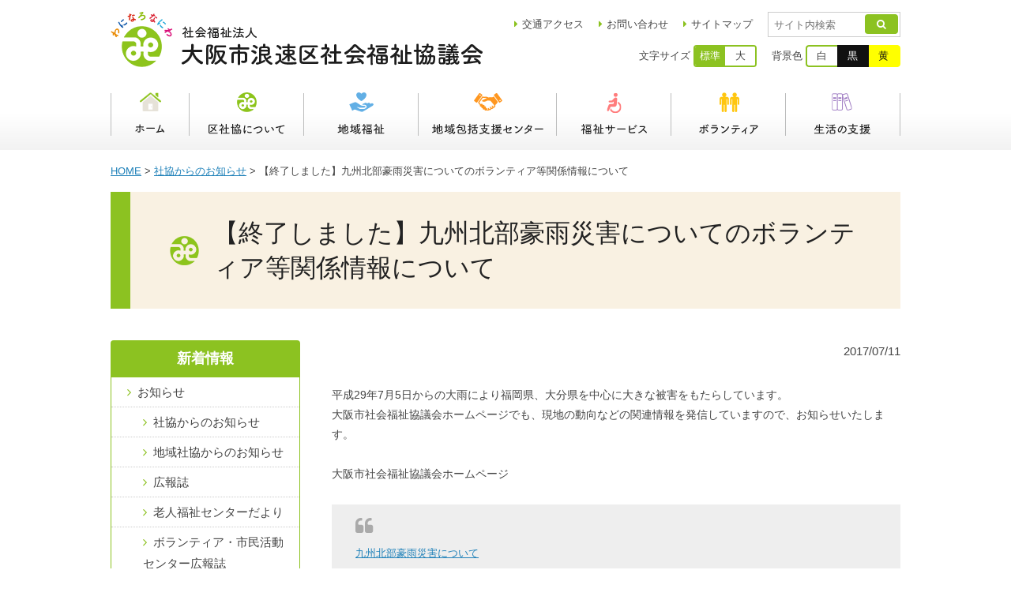

--- FILE ---
content_type: text/html; charset=UTF-8
request_url: https://naniwa-ku-cosw.or.jp/1119/
body_size: 6919
content:
<!DOCTYPE html>
<html prefix="og: http://ogp.me/ns#" lang="ja">
<head>
<meta charset="UTF-8">
<title>【終了しました】九州北部豪雨災害についてのボランティア等関係情報について | 社会福祉法人大阪市浪速区社会福祉協議会</title>
<meta name="description" content="平成29年7月5日からの大雨により福岡県、大分県を中心に大きな被害をもたらしています。大阪市社会福祉協議会ホームページで...">
<meta property="og:title" content="【終了しました】九州北部豪雨災害についてのボランティア等関係情報について | 社会福祉法人大阪市浪速区社会福祉協議会">
<meta property="og:type" content="article">
<meta property="og:url" content="https://naniwa-ku-cosw.or.jp/1119/">
<meta name="keywords" content="大阪市, 浪速区, 社会福祉協議会">
<meta name="robots" content="index,follow">
<meta name="SKYPE_TOOLBAR" content="SKYPE_TOOLBAR_PARSER_COMPATIBLE">
<meta name="viewport" content="width=device-width, initial-scale=1">
<link rel="shortcut icon" type="image/vnd.microsoft.icon" href="https://naniwa-ku-cosw.or.jp/common/img/ico/favicon.ico">
<link rel="icon" type="image/vnd.microsoft.icon" href="https://naniwa-ku-cosw.or.jp/common/img/ico/favicon.ico">
<link rel="shortcut icon" type="image/x-icon" href="https://naniwa-ku-cosw.or.jp/common/img/ico/favicon.ico">
<link rel='dns-prefetch' href='//s.w.org' />
<link rel="alternate" type="application/rss+xml" title="社会福祉法人 大阪市浪速区社会福祉協議会 &raquo; フィード" href="https://naniwa-ku-cosw.or.jp/feed/" />
<link rel="alternate" type="application/rss+xml" title="社会福祉法人 大阪市浪速区社会福祉協議会 &raquo; コメントフィード" href="https://naniwa-ku-cosw.or.jp/comments/feed/" />
		<script type="text/javascript">
			window._wpemojiSettings = {"baseUrl":"https:\/\/s.w.org\/images\/core\/emoji\/2\/72x72\/","ext":".png","svgUrl":"https:\/\/s.w.org\/images\/core\/emoji\/2\/svg\/","svgExt":".svg","source":{"concatemoji":"https:\/\/naniwa-ku-cosw.or.jp\/wp\/wp-includes\/js\/wp-emoji-release.min.js?ver=4.6.29"}};
			!function(e,o,t){var a,n,r;function i(e){var t=o.createElement("script");t.src=e,t.type="text/javascript",o.getElementsByTagName("head")[0].appendChild(t)}for(r=Array("simple","flag","unicode8","diversity","unicode9"),t.supports={everything:!0,everythingExceptFlag:!0},n=0;n<r.length;n++)t.supports[r[n]]=function(e){var t,a,n=o.createElement("canvas"),r=n.getContext&&n.getContext("2d"),i=String.fromCharCode;if(!r||!r.fillText)return!1;switch(r.textBaseline="top",r.font="600 32px Arial",e){case"flag":return(r.fillText(i(55356,56806,55356,56826),0,0),n.toDataURL().length<3e3)?!1:(r.clearRect(0,0,n.width,n.height),r.fillText(i(55356,57331,65039,8205,55356,57096),0,0),a=n.toDataURL(),r.clearRect(0,0,n.width,n.height),r.fillText(i(55356,57331,55356,57096),0,0),a!==n.toDataURL());case"diversity":return r.fillText(i(55356,57221),0,0),a=(t=r.getImageData(16,16,1,1).data)[0]+","+t[1]+","+t[2]+","+t[3],r.fillText(i(55356,57221,55356,57343),0,0),a!=(t=r.getImageData(16,16,1,1).data)[0]+","+t[1]+","+t[2]+","+t[3];case"simple":return r.fillText(i(55357,56835),0,0),0!==r.getImageData(16,16,1,1).data[0];case"unicode8":return r.fillText(i(55356,57135),0,0),0!==r.getImageData(16,16,1,1).data[0];case"unicode9":return r.fillText(i(55358,56631),0,0),0!==r.getImageData(16,16,1,1).data[0]}return!1}(r[n]),t.supports.everything=t.supports.everything&&t.supports[r[n]],"flag"!==r[n]&&(t.supports.everythingExceptFlag=t.supports.everythingExceptFlag&&t.supports[r[n]]);t.supports.everythingExceptFlag=t.supports.everythingExceptFlag&&!t.supports.flag,t.DOMReady=!1,t.readyCallback=function(){t.DOMReady=!0},t.supports.everything||(a=function(){t.readyCallback()},o.addEventListener?(o.addEventListener("DOMContentLoaded",a,!1),e.addEventListener("load",a,!1)):(e.attachEvent("onload",a),o.attachEvent("onreadystatechange",function(){"complete"===o.readyState&&t.readyCallback()})),(a=t.source||{}).concatemoji?i(a.concatemoji):a.wpemoji&&a.twemoji&&(i(a.twemoji),i(a.wpemoji)))}(window,document,window._wpemojiSettings);
		</script>
		<style type="text/css">
img.wp-smiley,
img.emoji {
	display: inline !important;
	border: none !important;
	box-shadow: none !important;
	height: 1em !important;
	width: 1em !important;
	margin: 0 .07em !important;
	vertical-align: -0.1em !important;
	background: none !important;
	padding: 0 !important;
}
</style>
<link rel='stylesheet' id='fancybox-css'  href='https://naniwa-ku-cosw.or.jp/wp/wp-content/plugins/easy-fancybox/css/jquery.fancybox.min.css?ver=1.3.24' type='text/css' media='screen' />
<link rel='stylesheet' id='default-css'  href='https://naniwa-ku-cosw.or.jp/common/css/theme.css?ver=4.6.29' type='text/css' media='all' />
<link rel='stylesheet' id='builtin-css'  href='https://naniwa-ku-cosw.or.jp/wp/wp-content/themes/uniontheme/style.css?ver=4.6.29' type='text/css' media='all' />
<script type='text/javascript' src='https://ajax.googleapis.com/ajax/libs/jquery/1.11.3/jquery.min.js?ver=4.6.29'></script>
<link rel='https://api.w.org/' href='https://naniwa-ku-cosw.or.jp/wp-json/' />
<link rel='shortlink' href='https://naniwa-ku-cosw.or.jp/?p=1119' />
<link rel="alternate" type="application/json+oembed" href="https://naniwa-ku-cosw.or.jp/wp-json/oembed/1.0/embed?url=https%3A%2F%2Fnaniwa-ku-cosw.or.jp%2F1119%2F" />
<link rel="alternate" type="text/xml+oembed" href="https://naniwa-ku-cosw.or.jp/wp-json/oembed/1.0/embed?url=https%3A%2F%2Fnaniwa-ku-cosw.or.jp%2F1119%2F&#038;format=xml" />
<script type="text/javascript">
	window._se_plugin_version = '8.1.9';
</script>
<link href="//maxcdn.bootstrapcdn.com/font-awesome/4.7.0/css/font-awesome.min.css" rel="stylesheet" integrity="sha384-wvfXpqpZZVQGK6TAh5PVlGOfQNHSoD2xbE+QkPxCAFlNEevoEH3Sl0sibVcOQVnN" crossorigin="anonymous">
<link href="https://naniwa-ku-cosw.or.jp/common/css/theme.css" rel="stylesheet">
<script src="https://naniwa-ku-cosw.or.jp/common/js/js.cookie.js" charset="utf-8"></script>
<script src="https://naniwa-ku-cosw.or.jp/common/js/changer.js" charset="utf-8"></script>
<!--[if lt IE 9]>
<script src="//oss.maxcdn.com/libs/html5shiv/3.7.0/html5shiv.js"></script>
<script src="//oss.maxcdn.com/libs/respond.js/1.4.2/respond.min.js"></script>
<![endif]-->
<script>
  (function(i,s,o,g,r,a,m){i['GoogleAnalyticsObject']=r;i[r]=i[r]||function(){
  (i[r].q=i[r].q||[]).push(arguments)},i[r].l=1*new Date();a=s.createElement(o),
  m=s.getElementsByTagName(o)[0];a.async=1;a.src=g;m.parentNode.insertBefore(a,m)
  })(window,document,'script','//www.google-analytics.com/analytics.js','ga');

  ga('create', 'UA-91374629-1', 'auto');
  ga('require', 'displayfeatures');
  ga('require', 'linkid', 'linkid.js');
  ga('send', 'pageview');

</script>
</head>

<body class="single single-post postid-1119 single-format-standard category-info-about">

<div id="fb-root"></div>
<script>(function(d, s, id) {
  var js, fjs = d.getElementsByTagName(s)[0];
  if (d.getElementById(id)) return;
  js = d.createElement(s); js.id = id;
  js.src = "//connect.facebook.net/ja_JP/sdk.js#xfbml=1&version=v2.8&appId=239453816159576";
  fjs.parentNode.insertBefore(js, fjs);
}(document, 'script', 'facebook-jssdk'));</script>

<div id="page">

<!--   ヘッダー   -->

<header class="l-header">
  <div class="container">
				<p class="h_logo"><a href="https://naniwa-ku-cosw.or.jp/">社会福祉法人大阪市浪速区社会福祉協議会</a></p>
				<div class="h_nav">
			<ul class="h_nav_list">
				<li class="access"><a href="https://naniwa-ku-cosw.or.jp/access/"><span class="hidden-sp">交通</span>アクセス</a></li>
				<li class="contact hidden-sp"><a href="https://naniwa-ku-cosw.or.jp/contact/">お問い合わせ</a></li>
				<li class="sitemap hidden-sp"><a href="https://naniwa-ku-cosw.or.jp/sitemap/">サイトマップ</a></li>
				<li class="menu hidden-pc"><span id="sp_menu">メニュー</span></li>
			</ul>
			<nav class="spnavi hidden-pc">
				<ul>
					<li class="home"><a href="https://naniwa-ku-cosw.or.jp/">ホーム</a></li>
					<li class="about"><a href="https://naniwa-ku-cosw.or.jp/about/">区社協について</a></li>
					<li class="community"><a href="https://naniwa-ku-cosw.or.jp/community">地域福祉</a></li>
					<li class="center"><a href="https://naniwa-ku-cosw.or.jp/center/">浪速区地域包括支援センター</a></li>
					<li class="service"><a href="https://naniwa-ku-cosw.or.jp/service/">福祉サービス</a></li>
					<li class="volunteer"><a href="https://naniwa-ku-cosw.or.jp/volunteer/">ボランティア</a></li>
					<li class="support"><a href="https://naniwa-ku-cosw.or.jp/support/">生活の支援</a></li>
					<li class="access"><a href="https://naniwa-ku-cosw.or.jp/news/">新着情報</a></li>
					<li class="access"><a href="https://naniwa-ku-cosw.or.jp/event/">イベント</a></li>
					<li class="access"><a href="https://naniwa-ku-cosw.or.jp/access/">交通アクセス</a></li>
					<li class="sitemap"><a href="https://naniwa-ku-cosw.or.jp/sitemap/">サイトマップ</a></li>
					<li class="contact"><a href="https://naniwa-ku-cosw.or.jp/contact/">お問い合わせ</a></li>
					<li class="privacy"><a href="https://naniwa-ku-cosw.or.jp/privacy/">プライバシーポリシー</a></li>
					<li class="download"><a href="https://naniwa-ku-cosw.or.jp/download/">資料ダウンロード</a></li>
				</ul>
			</nav>
			<div class="h_nav_search">
				<form role="search" method="get" id="searchform" class="searchform" action="https://naniwa-ku-cosw.or.jp/">
					<input type="text" value="" name="s" id="s" placeholder="サイト内検索"><button type="submit" id="searchsubmit"></button>
				</form>
			<!--.h_nav_search--></div>
		<!--.h_nav--></div>
		<div class="h_control hidden-sp">
			<dl>
				<dt>文字サイズ</dt>
				<dd>
					<ul class="h_control_size">
						<li class="normal">標準</li>
						<li class="large">大</li>
					</ul>
				</dd>
				<dt>背景色</dt>
				<dd>
					<ul class="h_control_color">
						<li class="white">白</li>
						<li class="black">黒</li>
						<li class="yellow">黄</li>
					</ul>
				</dd>
			</dl>
		<!-- /.h_control --></div>
  <!-- / .container --></div>
  
  <nav class="gnavi hidden-sp">
  	<ul>
			<li class="home"><a href="https://naniwa-ku-cosw.or.jp/">ホーム</a></li>
			<li class="about"><a href="https://naniwa-ku-cosw.or.jp/about/">区社協について</a></li>
			<li class="community"><a href="https://naniwa-ku-cosw.or.jp/community">地域福祉</a></li>
			<li class="center"><a href="https://naniwa-ku-cosw.or.jp/center/">浪速区地域包括支援センター</a></li>
			<li class="service"><a href="https://naniwa-ku-cosw.or.jp/service/">福祉サービス</a></li>
			<li class="volunteer"><a href="https://naniwa-ku-cosw.or.jp/volunteer/">ボランティア</a></li>
			<li class="support"><a href="https://naniwa-ku-cosw.or.jp/support/">生活の支援</a></li>
  	</ul>
	</nav>
  	
  	
<!-- / #header --></header>

<!--    コンテンツ	-->
<div class="l-contents">

	<!-- START part-crumbs.php -->
	<div class="crumbs">
		<ul>

			<li class="home"><a href="https://naniwa-ku-cosw.or.jp/">HOME</a>&nbsp;&gt;</li>

						<li><a href="https://naniwa-ku-cosw.or.jp/info/info-about/">社協からのお知らせ</a>&nbsp;&gt;</li>
			
			<li>【終了しました】九州北部豪雨災害についてのボランティア等関係情報について  </li>

		</ul>
	<!-- /.crumbs --></div>
	<!-- END part-crumbs.php -->
	
		<!-- START part-low-title.php -->
	<div class="lower_ttl">
	
				<h1 class="lower_ttl_main">【終了しました】九州北部豪雨災害についてのボランティア等関係情報について  </h1>
	
			
<!--.lower_ttl--></div>
<!-- END part-low-title.php -->

<div class="row">

<div class="l-main">

<article class="single post post-1119 type-post status-publish format-standard hentry category-info-about">

<div class="post_meta">
	<time class="date" datetime="2017-07-11">2017/07/11</time>
<!-- /.post_meta --></div>

<div class="post_body">
<p>平成29年7月5日からの大雨により福岡県、大分県を中心に大きな被害をもたらしています。<br />
大阪市社会福祉協議会ホームページでも、現地の動向などの関連情報を発信していますので、お知らせいたします。</p>
<p>大阪市社会福祉協議会ホームページ</p>
<blockquote data-secret="0aJB8Tj3fP" class="wp-embedded-content"><p><a href="http://www.osaka-sishakyo.jp/%e4%b9%9d%e5%b7%9e%e5%8c%97%e9%83%a8%e8%b1%aa%e9%9b%a8%e7%81%bd%e5%ae%b3%e3%81%ab%e3%81%a4%e3%81%84%e3%81%a6/">九州北部豪雨災害について</a></p></blockquote>
<p><iframe class="wp-embedded-content" sandbox="allow-scripts" security="restricted" style="position: absolute; clip: rect(1px, 1px, 1px, 1px);" src="http://www.osaka-sishakyo.jp/%e4%b9%9d%e5%b7%9e%e5%8c%97%e9%83%a8%e8%b1%aa%e9%9b%a8%e7%81%bd%e5%ae%b3%e3%81%ab%e3%81%a4%e3%81%84%e3%81%a6/embed/#?secret=0aJB8Tj3fP" data-secret="0aJB8Tj3fP" width="500" height="282" title="&#8220;九州北部豪雨災害について&#8221; &#8212; 大阪市社会福祉協議会" frameborder="0" marginwidth="0" marginheight="0" scrolling="no"></iframe></p>
</div>



</article>


<!-- START pagenavi-show-title.php -->

<div class="wp-pagenavi">
<div class="alignleft"><a href="https://naniwa-ku-cosw.or.jp/1076/" rel="prev">&laquo; 【終了しました】6月24日(土)　ランチタイムコンサートを開催します。</a></div>
<div class="center"><a href="https://naniwa-ku-cosw.or.jp/info/info-about/">一覧へ</a></div>
<div class="alignright"><a href="https://naniwa-ku-cosw.or.jp/1364/" rel="next">ホッとサロンレインボー　定例会を開催します &raquo;</a></div>
<!--/ .wp-pagenavi --></div>

<!-- END pagenavi-show-title.php -->


<!-- /.l-main --></div>


<aside class="l-side">

					<nav class="side_nav news">
				<h2 class="side_nav_head">新着情報</h2>
				<div class="side_nav_content">
					<ul class="side_nav_list">
							<li class="cat-item cat-item-1"><a href="https://naniwa-ku-cosw.or.jp/info/" >お知らせ</a>
<ul class='children'>
	<li class="cat-item cat-item-2"><a href="https://naniwa-ku-cosw.or.jp/info/info-about/" >社協からのお知らせ</a>
</li>
	<li class="cat-item cat-item-3"><a href="https://naniwa-ku-cosw.or.jp/info/info-community/" >地域社協からのお知らせ</a>
</li>
	<li class="cat-item cat-item-5"><a href="https://naniwa-ku-cosw.or.jp/info/magazine/" >広報誌</a>
	<ul class='children'>
	<li class="cat-item cat-item-39"><a href="https://naniwa-ku-cosw.or.jp/info/magazine/rousen-magazine/" >老人福祉センターだより</a>
</li>
	<li class="cat-item cat-item-40"><a href="https://naniwa-ku-cosw.or.jp/info/magazine/volunteer-prmagazine/" >ボランティア・市民活動センター広報誌</a>
</li>
	<li class="cat-item cat-item-42"><a href="https://naniwa-ku-cosw.or.jp/info/magazine/prmagazine/" >広報紙「わになろなにわ」</a>
</li>
	</ul>
</li>
	<li class="cat-item cat-item-7"><a href="https://naniwa-ku-cosw.or.jp/info/tender/" >入札情報</a>
</li>
	<li class="cat-item cat-item-9"><a href="https://naniwa-ku-cosw.or.jp/info/recruit/" >職員募集</a>
</li>
</ul>
</li>
	<li class="cat-item cat-item-4"><a href="https://naniwa-ku-cosw.or.jp/activity/" >地域福祉活動</a>
</li>
	<li class="cat-item cat-item-6"><a href="https://naniwa-ku-cosw.or.jp/info-service/" >福祉サービスのお知らせ</a>
</li>
	<li class="cat-item cat-item-8"><a href="https://naniwa-ku-cosw.or.jp/info-center/" >地域包括支援センターのお知らせ</a>
<ul class='children'>
	<li class="cat-item cat-item-12"><a href="https://naniwa-ku-cosw.or.jp/info-center/center-event/" >行事のお知らせ</a>
</li>
	<li class="cat-item cat-item-14"><a href="https://naniwa-ku-cosw.or.jp/info-center/branch-news/" >ブランチニュース</a>
</li>
</ul>
</li>
	<li class="cat-item cat-item-10"><a href="https://naniwa-ku-cosw.or.jp/info-volunteer/" >ボランティア</a>
<ul class='children'>
	<li class="cat-item cat-item-38"><a href="https://naniwa-ku-cosw.or.jp/info-volunteer/volunteer-introduction/" >各グループ紹介</a>
</li>
	<li class="cat-item cat-item-41"><a href="https://naniwa-ku-cosw.or.jp/info-volunteer/volunteer-prmagazine-info-volunteer/" >ボランティア・市民活動センター広報誌</a>
</li>
	<li class="cat-item cat-item-13"><a href="https://naniwa-ku-cosw.or.jp/info-volunteer/volunteer-recruit/" >ボランティア募集</a>
</li>
</ul>
</li>
	<li class="cat-item cat-item-11"><a href="https://naniwa-ku-cosw.or.jp/report/" >報告・レポート</a>
</li>
					</ul>
				<!-- /.side_nav_content --></div>
			</nav>
				
<!-- / .l-side" --></aside>

<!-- /.row --></div>


<!-- /.l-contents --></div>

<!--     フッター   -->

<div class="pagetop">
	<a href="#page"></a>
<!-- /.pagetop --></div>

<footer class="l-footer">
  <div class="container">
   
   <div class="f_general">
   	<h2 class="f_logo"><small>社会福祉法人</small>大阪市浪速区社会福祉協議会</h2>
		<ul class="f_address">
			<li class="f_address_address"><p>〒556-0011<br />
大阪市浪速区難波中3-8-8 [<a href="https://goo.gl/maps/8SP4yczzQux" target="_blank">MAP</a>]
</li>
			<li class="f_address_tel">電話：<span data-action="call">06-6636-6027</span></li>
			<li class="f_address_fax">FAX：06-6636-6028</li>
		</ul>
   <!-- /.f_general --></div>
   	<nav class="f_nav">
   		<ul>
				<li><a href="https://naniwa-ku-cosw.or.jp/">ホーム</a></li>
				<li class="access"><a href="https://naniwa-ku-cosw.or.jp/access/">交通アクセス</a></li>
				<li><a href="https://naniwa-ku-cosw.or.jp/sitemap/">サイトマップ</a></li>
			</ul>
   		<ul class="hidden-sp">
					<li class="cat-item cat-item-15"><a href="https://naniwa-ku-cosw.or.jp/orientation/counseling/" >相談したい</a>
</li>
	<li class="cat-item cat-item-16"><a href="https://naniwa-ku-cosw.or.jp/orientation/join/" >参加したい</a>
</li>
	<li class="cat-item cat-item-17"><a href="https://naniwa-ku-cosw.or.jp/orientation/find/" >知りたい</a>
</li>
   		</ul>
   		<ul class="hidden-sp">
					<li class="cat-item cat-item-18"><a href="https://naniwa-ku-cosw.or.jp/division/citizen/" >区民の方</a>
</li>
	<li class="cat-item cat-item-19"><a href="https://naniwa-ku-cosw.or.jp/division/aged/" >高齢者の方</a>
</li>
	<li class="cat-item cat-item-20"><a href="https://naniwa-ku-cosw.or.jp/division/challenged/" >障がい者の方</a>
</li>
	<li class="cat-item cat-item-21"><a href="https://naniwa-ku-cosw.or.jp/division/child/" >子育て支援</a>
</li>
   		</ul>
   		<ul>
				<li class="contact"><a href="https://naniwa-ku-cosw.or.jp/contact/">お問い合わせ</a></li>
				<li><a href="https://naniwa-ku-cosw.or.jp/privacy/">プライバシーポリシー</a></li>
   		</ul>
   	<!-- /.f_nav --></nav>
    <p class="copyright">&copy; 2017 - 2026 社会福祉法人大阪市浪速区社会福祉協議会 All Right Reserved.</p>
  </div>
<!-- / #footer --></footer>

<!-- / #page --></div>

<script src="https://naniwa-ku-cosw.or.jp/common/js/common.js" charset="utf-8"></script>
<script src="https://naniwa-ku-cosw.or.jp/common/js/common.js" charset="utf-8"></script>
<script src="https://naniwa-ku-cosw.or.jp/common/js/app.js" charset="utf-8"></script>

<script type='text/javascript' src='https://naniwa-ku-cosw.or.jp/wp/wp-content/plugins/easy-fancybox/js/jquery.fancybox.min.js?ver=1.3.24'></script>
<script type='text/javascript'>
var fb_timeout, fb_opts={'overlayShow':true,'hideOnOverlayClick':true,'showCloseButton':true,'margin':20,'centerOnScroll':true,'enableEscapeButton':true,'autoScale':true };
if(typeof easy_fancybox_handler==='undefined'){
var easy_fancybox_handler=function(){
jQuery('.nofancybox,a.wp-block-file__button,a.pin-it-button,a[href*="pinterest.com/pin/create"],a[href*="facebook.com/share"],a[href*="twitter.com/share"]').addClass('nolightbox');
/* IMG */
var fb_IMG_select='a[href*=".jpg"]:not(.nolightbox,li.nolightbox>a),area[href*=".jpg"]:not(.nolightbox),a[href*=".jpeg"]:not(.nolightbox,li.nolightbox>a),area[href*=".jpeg"]:not(.nolightbox),a[href*=".png"]:not(.nolightbox,li.nolightbox>a),area[href*=".png"]:not(.nolightbox),a[href*=".gif"]:not(.nolightbox,li.nolightbox>a),area[href*=".gif"]:not(.nolightbox),a[href*=".JPG"]:not(.nolightbox,li.nolightbox>a),area[href*=".JPG"]:not(.nolightbox),a[href*=".JPEG"]:not(.nolightbox,li.nolightbox>a),area[href*=".JPEG"]:not(.nolightbox),a[href*=".PNG"]:not(.nolightbox,li.nolightbox>a),area[href*=".PNG"]:not(.nolightbox),a[href*=".GIF"]:not(.nolightbox,li.nolightbox>a),area[href*=".GIF"]:not(.nolightbox)';
jQuery(fb_IMG_select).addClass('fancybox image');
var fb_IMG_sections=jQuery('.gallery,.wp-block-gallery,.tiled-gallery,.wp-block-jetpack-tiled-gallery');
fb_IMG_sections.each(function(){jQuery(this).find(fb_IMG_select).attr('rel','gallery-'+fb_IMG_sections.index(this));});
jQuery('a.fancybox,area.fancybox,li.fancybox a').each(function(){jQuery(this).fancybox(jQuery.extend({},fb_opts,{'easingIn':'easeOutBack','easingOut':'easeInBack','opacity':false,'hideOnContentClick':false,'titleShow':false,'titlePosition':'over','titleFromAlt':true,'showNavArrows':true,'enableKeyboardNav':true,'cyclic':false}))});};
jQuery('a.fancybox-close').on('click',function(e){e.preventDefault();jQuery.fancybox.close()});
};
var easy_fancybox_auto=function(){setTimeout(function(){jQuery('#fancybox-auto').trigger('click')},1000);};
jQuery(easy_fancybox_handler);jQuery(document).on('post-load',easy_fancybox_handler);
jQuery(easy_fancybox_auto);
</script>
<script type='text/javascript' src='https://naniwa-ku-cosw.or.jp/wp/wp-content/plugins/easy-fancybox/js/jquery.mousewheel.min.js?ver=3.1.13'></script>
<script type='text/javascript' src='https://naniwa-ku-cosw.or.jp/wp/wp-includes/js/wp-embed.min.js?ver=4.6.29'></script>
</body>
</html>

--- FILE ---
content_type: text/css
request_url: https://naniwa-ku-cosw.or.jp/wp/wp-content/themes/uniontheme/style.css?ver=4.6.29
body_size: 773
content:
@charset "UTF-8";
/*
Theme Name: Union Theme
Author: unionnet
Author URI: http://unionnet.jp
Version: 1.4
*/


.post_body p,
.post_body ul,
.post_body ol,
.post_body dl,
.post_body blockquote
{
    font-size: 94%;
    line-height: 180%;
}

.post_body .bg_border_green{
    padding: 30px 40px;
    border: solid 1px #8cc221;
}
.post_body table {
    font-size: 94%;
    width: 100%!important;	
}
.typo_l_green{
    color: #8cc221;
    font-weight: bold;
    font-size: 120%;
    display: block;
    margin-bottom: 10px;
}
.tb_sanjo td {
    width: 25%;
    vertical-align: middle;
    text-align:center;
}
.tb_sanjo th {
    width: 25%;
    vertical-align: middle;
    text-align:center;
}
.t_map img {
    margin-bottom: 5px;
}

.tb_keisen td {
    border: none;
    border-bottom: solid 1px #EEE;
    border-top: 1px solid #EEE;
    border-collapse: collapse;
}

--- FILE ---
content_type: text/plain
request_url: https://www.google-analytics.com/j/collect?v=1&_v=j102&a=71486199&t=pageview&_s=1&dl=https%3A%2F%2Fnaniwa-ku-cosw.or.jp%2F1119%2F&ul=en-us%40posix&dt=%E3%80%90%E7%B5%82%E4%BA%86%E3%81%97%E3%81%BE%E3%81%97%E3%81%9F%E3%80%91%E4%B9%9D%E5%B7%9E%E5%8C%97%E9%83%A8%E8%B1%AA%E9%9B%A8%E7%81%BD%E5%AE%B3%E3%81%AB%E3%81%A4%E3%81%84%E3%81%A6%E3%81%AE%E3%83%9C%E3%83%A9%E3%83%B3%E3%83%86%E3%82%A3%E3%82%A2%E7%AD%89%E9%96%A2%E4%BF%82%E6%83%85%E5%A0%B1%E3%81%AB%E3%81%A4%E3%81%84%E3%81%A6%20%7C%20%E7%A4%BE%E4%BC%9A%E7%A6%8F%E7%A5%89%E6%B3%95%E4%BA%BA%E5%A4%A7%E9%98%AA%E5%B8%82%E6%B5%AA%E9%80%9F%E5%8C%BA%E7%A4%BE%E4%BC%9A%E7%A6%8F%E7%A5%89%E5%8D%94%E8%AD%B0%E4%BC%9A&sr=1280x720&vp=1280x720&_u=KGBAgEAjAAAAACAAI~&jid=1792470510&gjid=1373496607&cid=696583501.1768652613&tid=UA-91374629-1&_gid=1451091437.1768652613&_slc=1&z=1535556243
body_size: -451
content:
2,cG-LXT8LVSSXW

--- FILE ---
content_type: application/javascript
request_url: https://naniwa-ku-cosw.or.jp/common/js/changer.js
body_size: 606
content:
//フォントサイズ変更
function set_font_size() {
	
	$('.h_control_size').find('li').click(function(){
		if( $(this).is('.large') ) {
			reset_font_size();
			reset_font_size_cookie();
			$('body').addClass('font_large');
			Cookies.set('fontsize', 'font_large', { expires: 1, path: '/' });
			init_masonry();
		}
		else if( $(this).is('.normal') ) {
			reset_font_size();
			reset_font_size_cookie();
			init_masonry();
		}
	});
}
function reset_font_size() {
	$('body').removeClass('font_large');
}
function reset_font_size_cookie() {
	Cookies.remove('fontsize', { path: '/' });
}

//背景・文字色変更
function set_base_color() {
	
	$('.h_control_color').find('li').click(function(){
		if( $(this).is('.black') ) {
			reset_base_color();
			reset_base_color_cookie();
			$('body').addClass('bg_black');
			Cookies.set('bgcolor', 'bg_black', { expires: 1, path: '/' });
		}
		else if( $(this).is('.yellow') ) {
			reset_base_color();
			reset_base_color_cookie();
			$('body').addClass('bg_yellow');
			Cookies.set('bgcolor', 'bg_yellow', { expires: 1, path: '/' });
		}
		else if( $(this).is('.white') ) {
			reset_base_color();
			reset_base_color_cookie();
		}
	});
}
function reset_base_color() {
	$('body').removeClass('bg_black bg_yellow');
}
function reset_base_color_cookie() {
	Cookies.remove('bgcolor', { path: '/' });
}

function load_fontsize_and_bgcolor() {
		var cookie_fontsize = Cookies.get('fontsize'),
				cookie_bgcolor = Cookies.get('bgcolor');
		
		if(  cookie_fontsize == 'font_large' ) {
			$('body').addClass('font_large');
		}
		
		if(  cookie_bgcolor == 'bg_black' ) {
			$('body').addClass('bg_black');
		}
		
		if(  cookie_bgcolor == 'bg_yellow' ) {
			$('body').addClass('bg_yellow');
		}
}

/*
呼び出し
 */
;(function($){

  $(function() {
		
		 load_fontsize_and_bgcolor();
		
		var breakpoint = 768,
		currentWinW = $(window).innerWidth();
	
		if( currentWinW < breakpoint ) { //SP
			
			reset_font_size();
			reset_base_color();
			
		} else { //PC
			
		}

			//フォントサイズ変更
			set_font_size();
			//背景・文字色変更
			set_base_color();
		
  });

  $(window).on('resize',function(){
			
		var breakpoint = 768,
		currentWinW = $(window).innerWidth();
	
		if( currentWinW < breakpoint ) { //SP
			
			reset_font_size();
			reset_base_color();
			
		} else { //PC
			 load_fontsize_and_bgcolor();
		}

  });

})(jQuery);
